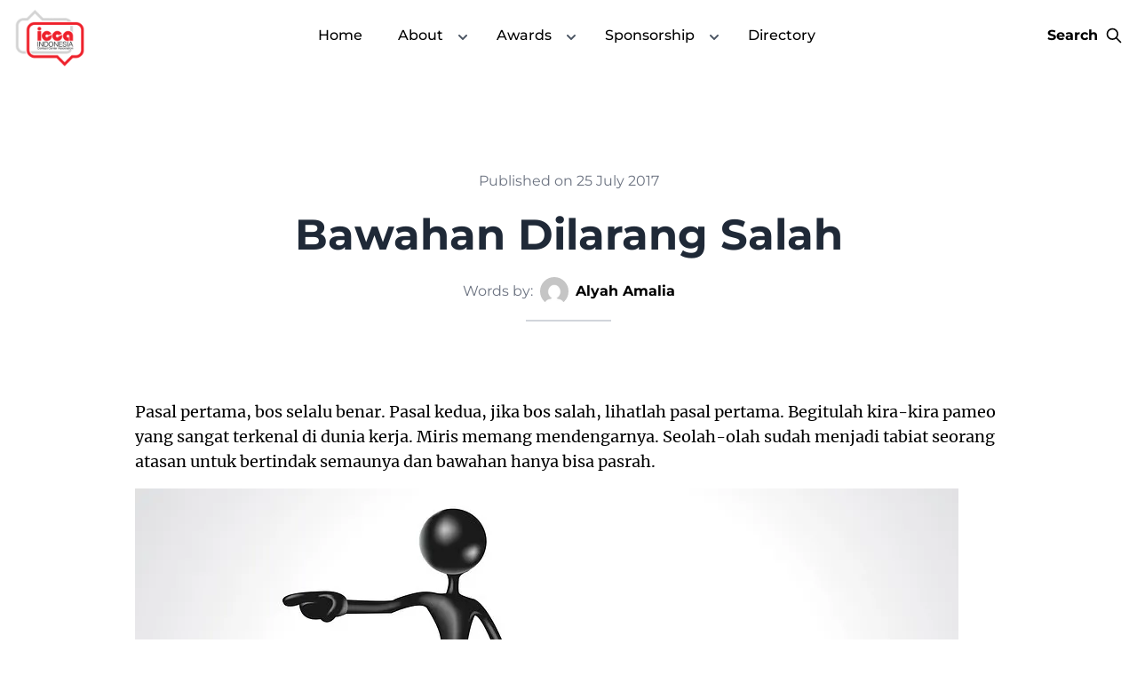

--- FILE ---
content_type: text/html; charset=UTF-8
request_url: https://icca.co.id/bawahan-dilarang-salah/
body_size: 18071
content:

<!DOCTYPE html>
<html lang="en-US">

<head>
	<meta charset="UTF-8">
	<meta http-equiv="X-UA-Compatible" content="IE=edge" />
	<meta name="viewport" content="width=device-width, initial-scale=1.0">
	<meta name="facebook-domain-verification" content="d8vunrk8o55bf50t8wm6duey189g7m" />
	<link rel="profile" href="http://gmpg.org/xfn/11">
	<link rel="pingback" href="https://icca.co.id/xmlrpc.php">
    
	<title>Bawahan Dilarang Salah &#8211; Indonesia Contact Center Association (ICCA)</title>
<meta name='robots' content='max-image-preview:large' />
<link rel='dns-prefetch' href='//unpkg.com' />
<link rel='dns-prefetch' href='//cdn.jsdelivr.net' />
<link rel='dns-prefetch' href='//secure.gravatar.com' />
<link rel='dns-prefetch' href='//stats.wp.com' />
<link rel='dns-prefetch' href='//cdnjs.cloudflare.com' />
<link rel='dns-prefetch' href='//v0.wordpress.com' />
<link rel='dns-prefetch' href='//widgets.wp.com' />
<link rel='dns-prefetch' href='//s0.wp.com' />
<link rel='dns-prefetch' href='//0.gravatar.com' />
<link rel='dns-prefetch' href='//1.gravatar.com' />
<link rel='dns-prefetch' href='//2.gravatar.com' />
<link rel='preconnect' href='//i0.wp.com' />
<link rel='preconnect' href='//c0.wp.com' />
<link rel="alternate" title="oEmbed (JSON)" type="application/json+oembed" href="https://icca.co.id/wp-json/oembed/1.0/embed?url=https%3A%2F%2Ficca.co.id%2Fbawahan-dilarang-salah%2F" />
<link rel="alternate" title="oEmbed (XML)" type="text/xml+oembed" href="https://icca.co.id/wp-json/oembed/1.0/embed?url=https%3A%2F%2Ficca.co.id%2Fbawahan-dilarang-salah%2F&#038;format=xml" />
<style id='wp-img-auto-sizes-contain-inline-css'>
img:is([sizes=auto i],[sizes^="auto," i]){contain-intrinsic-size:3000px 1500px}
/*# sourceURL=wp-img-auto-sizes-contain-inline-css */
</style>

<link rel='stylesheet' id='jetpack_related-posts-css' href='https://c0.wp.com/p/jetpack/15.4/modules/related-posts/related-posts.css' media='all' />
<style id='wp-emoji-styles-inline-css'>

	img.wp-smiley, img.emoji {
		display: inline !important;
		border: none !important;
		box-shadow: none !important;
		height: 1em !important;
		width: 1em !important;
		margin: 0 0.07em !important;
		vertical-align: -0.1em !important;
		background: none !important;
		padding: 0 !important;
	}
/*# sourceURL=wp-emoji-styles-inline-css */
</style>
<link rel='stylesheet' id='wp-block-library-css' href='https://c0.wp.com/c/6.9/wp-includes/css/dist/block-library/style.min.css' media='all' />
<style id='global-styles-inline-css'>
:root{--wp--preset--aspect-ratio--square: 1;--wp--preset--aspect-ratio--4-3: 4/3;--wp--preset--aspect-ratio--3-4: 3/4;--wp--preset--aspect-ratio--3-2: 3/2;--wp--preset--aspect-ratio--2-3: 2/3;--wp--preset--aspect-ratio--16-9: 16/9;--wp--preset--aspect-ratio--9-16: 9/16;--wp--preset--color--black: #000000;--wp--preset--color--cyan-bluish-gray: #abb8c3;--wp--preset--color--white: #ffffff;--wp--preset--color--pale-pink: #f78da7;--wp--preset--color--vivid-red: #cf2e2e;--wp--preset--color--luminous-vivid-orange: #ff6900;--wp--preset--color--luminous-vivid-amber: #fcb900;--wp--preset--color--light-green-cyan: #7bdcb5;--wp--preset--color--vivid-green-cyan: #00d084;--wp--preset--color--pale-cyan-blue: #8ed1fc;--wp--preset--color--vivid-cyan-blue: #0693e3;--wp--preset--color--vivid-purple: #9b51e0;--wp--preset--color--primary: #0EA5E9;--wp--preset--color--secondary: #14B8A6;--wp--preset--color--dark: #1F2937;--wp--preset--color--light: #F9FAFB;--wp--preset--gradient--vivid-cyan-blue-to-vivid-purple: linear-gradient(135deg,rgb(6,147,227) 0%,rgb(155,81,224) 100%);--wp--preset--gradient--light-green-cyan-to-vivid-green-cyan: linear-gradient(135deg,rgb(122,220,180) 0%,rgb(0,208,130) 100%);--wp--preset--gradient--luminous-vivid-amber-to-luminous-vivid-orange: linear-gradient(135deg,rgb(252,185,0) 0%,rgb(255,105,0) 100%);--wp--preset--gradient--luminous-vivid-orange-to-vivid-red: linear-gradient(135deg,rgb(255,105,0) 0%,rgb(207,46,46) 100%);--wp--preset--gradient--very-light-gray-to-cyan-bluish-gray: linear-gradient(135deg,rgb(238,238,238) 0%,rgb(169,184,195) 100%);--wp--preset--gradient--cool-to-warm-spectrum: linear-gradient(135deg,rgb(74,234,220) 0%,rgb(151,120,209) 20%,rgb(207,42,186) 40%,rgb(238,44,130) 60%,rgb(251,105,98) 80%,rgb(254,248,76) 100%);--wp--preset--gradient--blush-light-purple: linear-gradient(135deg,rgb(255,206,236) 0%,rgb(152,150,240) 100%);--wp--preset--gradient--blush-bordeaux: linear-gradient(135deg,rgb(254,205,165) 0%,rgb(254,45,45) 50%,rgb(107,0,62) 100%);--wp--preset--gradient--luminous-dusk: linear-gradient(135deg,rgb(255,203,112) 0%,rgb(199,81,192) 50%,rgb(65,88,208) 100%);--wp--preset--gradient--pale-ocean: linear-gradient(135deg,rgb(255,245,203) 0%,rgb(182,227,212) 50%,rgb(51,167,181) 100%);--wp--preset--gradient--electric-grass: linear-gradient(135deg,rgb(202,248,128) 0%,rgb(113,206,126) 100%);--wp--preset--gradient--midnight: linear-gradient(135deg,rgb(2,3,129) 0%,rgb(40,116,252) 100%);--wp--preset--font-size--small: 0.875rem;--wp--preset--font-size--medium: 20px;--wp--preset--font-size--large: 1.125rem;--wp--preset--font-size--x-large: 42px;--wp--preset--font-size--regular: 1.5rem;--wp--preset--font-size--xl: 1.25rem;--wp--preset--font-size--xxl: 1.5rem;--wp--preset--font-size--xxxl: 1.875rem;--wp--preset--spacing--20: 0.44rem;--wp--preset--spacing--30: 0.67rem;--wp--preset--spacing--40: 1rem;--wp--preset--spacing--50: 1.5rem;--wp--preset--spacing--60: 2.25rem;--wp--preset--spacing--70: 3.38rem;--wp--preset--spacing--80: 5.06rem;--wp--preset--shadow--natural: 6px 6px 9px rgba(0, 0, 0, 0.2);--wp--preset--shadow--deep: 12px 12px 50px rgba(0, 0, 0, 0.4);--wp--preset--shadow--sharp: 6px 6px 0px rgba(0, 0, 0, 0.2);--wp--preset--shadow--outlined: 6px 6px 0px -3px rgb(255, 255, 255), 6px 6px rgb(0, 0, 0);--wp--preset--shadow--crisp: 6px 6px 0px rgb(0, 0, 0);}:root { --wp--style--global--content-size: 960px;--wp--style--global--wide-size: 1280px; }:where(body) { margin: 0; }.wp-site-blocks > .alignleft { float: left; margin-right: 2em; }.wp-site-blocks > .alignright { float: right; margin-left: 2em; }.wp-site-blocks > .aligncenter { justify-content: center; margin-left: auto; margin-right: auto; }:where(.is-layout-flex){gap: 0.5em;}:where(.is-layout-grid){gap: 0.5em;}.is-layout-flow > .alignleft{float: left;margin-inline-start: 0;margin-inline-end: 2em;}.is-layout-flow > .alignright{float: right;margin-inline-start: 2em;margin-inline-end: 0;}.is-layout-flow > .aligncenter{margin-left: auto !important;margin-right: auto !important;}.is-layout-constrained > .alignleft{float: left;margin-inline-start: 0;margin-inline-end: 2em;}.is-layout-constrained > .alignright{float: right;margin-inline-start: 2em;margin-inline-end: 0;}.is-layout-constrained > .aligncenter{margin-left: auto !important;margin-right: auto !important;}.is-layout-constrained > :where(:not(.alignleft):not(.alignright):not(.alignfull)){max-width: var(--wp--style--global--content-size);margin-left: auto !important;margin-right: auto !important;}.is-layout-constrained > .alignwide{max-width: var(--wp--style--global--wide-size);}body .is-layout-flex{display: flex;}.is-layout-flex{flex-wrap: wrap;align-items: center;}.is-layout-flex > :is(*, div){margin: 0;}body .is-layout-grid{display: grid;}.is-layout-grid > :is(*, div){margin: 0;}body{padding-top: 0px;padding-right: 0px;padding-bottom: 0px;padding-left: 0px;}a:where(:not(.wp-element-button)){text-decoration: underline;}:root :where(.wp-element-button, .wp-block-button__link){background-color: #32373c;border-width: 0;color: #fff;font-family: inherit;font-size: inherit;font-style: inherit;font-weight: inherit;letter-spacing: inherit;line-height: inherit;padding-top: calc(0.667em + 2px);padding-right: calc(1.333em + 2px);padding-bottom: calc(0.667em + 2px);padding-left: calc(1.333em + 2px);text-decoration: none;text-transform: inherit;}.has-black-color{color: var(--wp--preset--color--black) !important;}.has-cyan-bluish-gray-color{color: var(--wp--preset--color--cyan-bluish-gray) !important;}.has-white-color{color: var(--wp--preset--color--white) !important;}.has-pale-pink-color{color: var(--wp--preset--color--pale-pink) !important;}.has-vivid-red-color{color: var(--wp--preset--color--vivid-red) !important;}.has-luminous-vivid-orange-color{color: var(--wp--preset--color--luminous-vivid-orange) !important;}.has-luminous-vivid-amber-color{color: var(--wp--preset--color--luminous-vivid-amber) !important;}.has-light-green-cyan-color{color: var(--wp--preset--color--light-green-cyan) !important;}.has-vivid-green-cyan-color{color: var(--wp--preset--color--vivid-green-cyan) !important;}.has-pale-cyan-blue-color{color: var(--wp--preset--color--pale-cyan-blue) !important;}.has-vivid-cyan-blue-color{color: var(--wp--preset--color--vivid-cyan-blue) !important;}.has-vivid-purple-color{color: var(--wp--preset--color--vivid-purple) !important;}.has-primary-color{color: var(--wp--preset--color--primary) !important;}.has-secondary-color{color: var(--wp--preset--color--secondary) !important;}.has-dark-color{color: var(--wp--preset--color--dark) !important;}.has-light-color{color: var(--wp--preset--color--light) !important;}.has-black-background-color{background-color: var(--wp--preset--color--black) !important;}.has-cyan-bluish-gray-background-color{background-color: var(--wp--preset--color--cyan-bluish-gray) !important;}.has-white-background-color{background-color: var(--wp--preset--color--white) !important;}.has-pale-pink-background-color{background-color: var(--wp--preset--color--pale-pink) !important;}.has-vivid-red-background-color{background-color: var(--wp--preset--color--vivid-red) !important;}.has-luminous-vivid-orange-background-color{background-color: var(--wp--preset--color--luminous-vivid-orange) !important;}.has-luminous-vivid-amber-background-color{background-color: var(--wp--preset--color--luminous-vivid-amber) !important;}.has-light-green-cyan-background-color{background-color: var(--wp--preset--color--light-green-cyan) !important;}.has-vivid-green-cyan-background-color{background-color: var(--wp--preset--color--vivid-green-cyan) !important;}.has-pale-cyan-blue-background-color{background-color: var(--wp--preset--color--pale-cyan-blue) !important;}.has-vivid-cyan-blue-background-color{background-color: var(--wp--preset--color--vivid-cyan-blue) !important;}.has-vivid-purple-background-color{background-color: var(--wp--preset--color--vivid-purple) !important;}.has-primary-background-color{background-color: var(--wp--preset--color--primary) !important;}.has-secondary-background-color{background-color: var(--wp--preset--color--secondary) !important;}.has-dark-background-color{background-color: var(--wp--preset--color--dark) !important;}.has-light-background-color{background-color: var(--wp--preset--color--light) !important;}.has-black-border-color{border-color: var(--wp--preset--color--black) !important;}.has-cyan-bluish-gray-border-color{border-color: var(--wp--preset--color--cyan-bluish-gray) !important;}.has-white-border-color{border-color: var(--wp--preset--color--white) !important;}.has-pale-pink-border-color{border-color: var(--wp--preset--color--pale-pink) !important;}.has-vivid-red-border-color{border-color: var(--wp--preset--color--vivid-red) !important;}.has-luminous-vivid-orange-border-color{border-color: var(--wp--preset--color--luminous-vivid-orange) !important;}.has-luminous-vivid-amber-border-color{border-color: var(--wp--preset--color--luminous-vivid-amber) !important;}.has-light-green-cyan-border-color{border-color: var(--wp--preset--color--light-green-cyan) !important;}.has-vivid-green-cyan-border-color{border-color: var(--wp--preset--color--vivid-green-cyan) !important;}.has-pale-cyan-blue-border-color{border-color: var(--wp--preset--color--pale-cyan-blue) !important;}.has-vivid-cyan-blue-border-color{border-color: var(--wp--preset--color--vivid-cyan-blue) !important;}.has-vivid-purple-border-color{border-color: var(--wp--preset--color--vivid-purple) !important;}.has-primary-border-color{border-color: var(--wp--preset--color--primary) !important;}.has-secondary-border-color{border-color: var(--wp--preset--color--secondary) !important;}.has-dark-border-color{border-color: var(--wp--preset--color--dark) !important;}.has-light-border-color{border-color: var(--wp--preset--color--light) !important;}.has-vivid-cyan-blue-to-vivid-purple-gradient-background{background: var(--wp--preset--gradient--vivid-cyan-blue-to-vivid-purple) !important;}.has-light-green-cyan-to-vivid-green-cyan-gradient-background{background: var(--wp--preset--gradient--light-green-cyan-to-vivid-green-cyan) !important;}.has-luminous-vivid-amber-to-luminous-vivid-orange-gradient-background{background: var(--wp--preset--gradient--luminous-vivid-amber-to-luminous-vivid-orange) !important;}.has-luminous-vivid-orange-to-vivid-red-gradient-background{background: var(--wp--preset--gradient--luminous-vivid-orange-to-vivid-red) !important;}.has-very-light-gray-to-cyan-bluish-gray-gradient-background{background: var(--wp--preset--gradient--very-light-gray-to-cyan-bluish-gray) !important;}.has-cool-to-warm-spectrum-gradient-background{background: var(--wp--preset--gradient--cool-to-warm-spectrum) !important;}.has-blush-light-purple-gradient-background{background: var(--wp--preset--gradient--blush-light-purple) !important;}.has-blush-bordeaux-gradient-background{background: var(--wp--preset--gradient--blush-bordeaux) !important;}.has-luminous-dusk-gradient-background{background: var(--wp--preset--gradient--luminous-dusk) !important;}.has-pale-ocean-gradient-background{background: var(--wp--preset--gradient--pale-ocean) !important;}.has-electric-grass-gradient-background{background: var(--wp--preset--gradient--electric-grass) !important;}.has-midnight-gradient-background{background: var(--wp--preset--gradient--midnight) !important;}.has-small-font-size{font-size: var(--wp--preset--font-size--small) !important;}.has-medium-font-size{font-size: var(--wp--preset--font-size--medium) !important;}.has-large-font-size{font-size: var(--wp--preset--font-size--large) !important;}.has-x-large-font-size{font-size: var(--wp--preset--font-size--x-large) !important;}.has-regular-font-size{font-size: var(--wp--preset--font-size--regular) !important;}.has-xl-font-size{font-size: var(--wp--preset--font-size--xl) !important;}.has-xxl-font-size{font-size: var(--wp--preset--font-size--xxl) !important;}.has-xxxl-font-size{font-size: var(--wp--preset--font-size--xxxl) !important;}
/*# sourceURL=global-styles-inline-css */
</style>

<link rel='stylesheet' id='animate-css' href='https://cdnjs.cloudflare.com/ajax/libs/animate.css/4.1.1/animate.min.css?ver=4.1.1' media='all' />
<link rel='stylesheet' id='tailpress-css' href='https://icca.co.id/wp-content/themes/icca-theme/css/app.css?ver=1.0.7' media='all' />
<link rel='stylesheet' id='swiper-css' href='https://cdn.jsdelivr.net/npm/swiper@8/swiper-bundle.min.css?ver=6.9' media='all' />
<link rel='stylesheet' id='jetpack_likes-css' href='https://c0.wp.com/p/jetpack/15.4/modules/likes/style.css' media='all' />
<style id='jetpack_facebook_likebox-inline-css'>
.widget_facebook_likebox {
	overflow: hidden;
}

/*# sourceURL=https://icca.co.id/wp-content/plugins/jetpack/modules/widgets/facebook-likebox/style.css */
</style>
<link rel='stylesheet' id='tb_business_listing_style-css' href='https://icca.co.id/wp-content/plugins/telexindo-business-listing/assets/dist/css/app.css?ver=1.0.1' media='all' />
<link rel='stylesheet' id='sharedaddy-css' href='https://c0.wp.com/p/jetpack/15.4/modules/sharedaddy/sharing.css' media='all' />
<link rel='stylesheet' id='social-logos-css' href='https://c0.wp.com/p/jetpack/15.4/_inc/social-logos/social-logos.min.css' media='all' />
<script id="jetpack_related-posts-js-extra">
var related_posts_js_options = {"post_heading":"h4"};
//# sourceURL=jetpack_related-posts-js-extra
</script>
<script src="https://c0.wp.com/p/jetpack/15.4/_inc/build/related-posts/related-posts.min.js" id="jetpack_related-posts-js"></script>
<script src="https://cdn.jsdelivr.net/npm/swiper@8/swiper-bundle.min.js?ver=8" id="swiper-js"></script>
<link rel="https://api.w.org/" href="https://icca.co.id/wp-json/" /><link rel="alternate" title="JSON" type="application/json" href="https://icca.co.id/wp-json/wp/v2/posts/4109" /><link rel="EditURI" type="application/rsd+xml" title="RSD" href="https://icca.co.id/xmlrpc.php?rsd" />
<meta name="generator" content="WordPress 6.9" />
<link rel="canonical" href="https://icca.co.id/bawahan-dilarang-salah/" />
<link rel='shortlink' href='https://wp.me/p2Hbiq-14h' />
	<style>img#wpstats{display:none}</style>
		
<!-- Jetpack Open Graph Tags -->
<meta property="og:type" content="article" />
<meta property="og:title" content="Bawahan Dilarang Salah" />
<meta property="og:url" content="https://icca.co.id/bawahan-dilarang-salah/" />
<meta property="og:description" content="Pasal pertama, bos selalu benar. Pasal kedua, jika bos salah, lihatlah pasal pertama. Begitulah kira-kira pameo yang sangat terkenal di dunia kerja. Miris memang mendengarnya. Seolah-olah sudah men…" />
<meta property="article:published_time" content="2017-07-25T14:17:56+00:00" />
<meta property="article:modified_time" content="2018-02-15T01:49:25+00:00" />
<meta property="og:site_name" content="Indonesia Contact Center Association (ICCA)" />
<meta property="og:image" content="https://i0.wp.com/icca.co.id/wp-content/uploads/2017/07/leader-2206099_960_720.jpg?fit=927%2C549&#038;ssl=1" />
<meta property="og:image:width" content="927" />
<meta property="og:image:height" content="549" />
<meta property="og:image:alt" content="" />
<meta property="og:locale" content="en_US" />
<meta name="twitter:site" content="@ICCAIndonesia" />
<meta name="twitter:text:title" content="Bawahan Dilarang Salah" />
<meta name="twitter:image" content="https://i0.wp.com/icca.co.id/wp-content/uploads/2017/07/leader-2206099_960_720.jpg?fit=927%2C549&#038;ssl=1&#038;w=640" />
<meta name="twitter:card" content="summary_large_image" />

<!-- End Jetpack Open Graph Tags -->
<link rel="icon" href="https://i0.wp.com/icca.co.id/wp-content/uploads/2020/05/ICCA-200x200-1.png?fit=32%2C32&#038;ssl=1" sizes="32x32" />
<link rel="icon" href="https://i0.wp.com/icca.co.id/wp-content/uploads/2020/05/ICCA-200x200-1.png?fit=192%2C192&#038;ssl=1" sizes="192x192" />
<link rel="apple-touch-icon" href="https://i0.wp.com/icca.co.id/wp-content/uploads/2020/05/ICCA-200x200-1.png?fit=180%2C180&#038;ssl=1" />
<meta name="msapplication-TileImage" content="https://i0.wp.com/icca.co.id/wp-content/uploads/2020/05/ICCA-200x200-1.png?fit=200%2C200&#038;ssl=1" />
<link rel='stylesheet' id='jetpack-swiper-library-css' href='https://c0.wp.com/p/jetpack/15.4/_inc/blocks/swiper.css' media='all' />
<link rel='stylesheet' id='jetpack-carousel-css' href='https://c0.wp.com/p/jetpack/15.4/modules/carousel/jetpack-carousel.css' media='all' />
</head>

<body x-data="{navOpen: false, scrolledFromTop: false, searchBar: false, active: ''}" x-init="window.pageYOffset >= 50 ? scrolledFromTop = true : scrolledFromTop = false" @scroll.window="window.pageYOffset >= 50 ? scrolledFromTop = true : scrolledFromTop = false" :class="{'overflow-hidden': navOpen, 'lg:overflow-visible': navOpen, 'md:overflow-visible': navOpen, 'overflow-scroll': !navOpen,}" class="relative min-h-screen font-Mons">
	
	<header x-data="{scrolledFromTop: false}" x-init="window.pageYOffset >= 50 ? scrolledFromTop = true : scrolledFromTop = false" @scroll.window="window.pageYOffset >= 50 ? scrolledFromTop = true : scrolledFromTop = false">
    <nav class="wow fadeInDown fixed top-0 z-50 w-full bg-white" :class="{'shadow-md': scrolledFromTop}">
        <div class="relative mx-auto flex max-w-screen-2xl justify-between bg-white px-4">
            <!-- Logo -->
            <a class="" href="https://icca.co.id">
                                <img class="h-20" src="https://i0.wp.com/icca.co.id/wp-content/uploads/2020/05/cropped-ICCA-200x200-1.png?fit=200%2C200&ssl=1" alt="icca_logo" />
            </a>
            <!-- Logo -->

            <!-- Mobile -->
            <div class="flex w-fit items-center justify-center sm:hidden">
                <!-- Hamburger Icons -->
                <button class="wow fadeInRight z-20 h-full" @click="navOpen=!navOpen" data-wow-delay="0.7s">
                    <div class="flex w-fit transform justify-end">
                        <span aria-hidden="true" class="absolute block h-[0.2rem] transform rounded-full transition duration-500 ease-in-out" :class="{'rotate-45 w-6 bg-white': navOpen,' -translate-y-2.5 w-6 rotate-180 bg-current': !navOpen }"></span>
                        <span aria-hidden="true" class="absolute block h-[0.2rem] w-8 transform rounded-full bg-current transition duration-500 ease-in-out" :class="{'opacity-0': navOpen } "></span>
                        <span aria-hidden="true" class="absolute block h-[0.2rem] transform rounded-full transition duration-500 ease-in-out" :class="{'-rotate-45 w-6 bg-white': navOpen, ' translate-y-2.5 w-4 -rotate-180 bg-current': !navOpen}"></span>
                    </div>
                </button>
            </div>

            <!-- Mobile Drawer -->
            <div class="fixed left-0 max-h-screen w-full overflow-y-scroll bg-red-700 sm:hidden" x-cloak x-show="navOpen" @click.outside="navOpen = false" x-transition:enter="transition ease-out duration-300" x-transition:enter-start="opacity-0 transform -translate-x-5" x-transition:enter-end="opacity-100 transform translate-x-0" x-transition:leave="transition ease-in duration-300" x-transition:leave-start="opacity-100 transform translate-x-0" x-transition:leave-end="opacity-0 transform -translate-x-5">
                <div class="shadow-right h-screen w-72 bg-white">
                    <div class="flex h-full flex-col items-start">
                        <!-- head -->
                        <div class="mb-1 flex h-24 w-full items-center justify-center shadow-md">
                            <a class="" href="#">
                                <img class="h-20 w-20" src="https://i0.wp.com/icca.co.id/wp-content/uploads/2020/05/cropped-ICCA-200x200-1.png?fit=200%2C200&ssl=1" alt="icca_logo" />
                            </a>
                        </div>
                        <!-- head -->
                        <div class="h-screen w-full overflow-y-auto">
                            <!-- content -->
                            <!-- searchBar -->
                            <div class="w-full p-2">
                                <form>
                                    <div class="relative">
                                        <div class="pointer-events-none absolute inset-y-0 left-0 flex items-center pl-3">
                                            <svg class="h-5 w-5 text-gray-400" fill="none" stroke="currentColor" viewBox="0 0 24 24" xmlns="http://www.w3.org/2000/svg">
                                                <path stroke-linecap="round" stroke-linejoin="round" stroke-width="2" d="M21 21l-6-6m2-5a7 7 0 11-14 0 7 7 0 0114 0z"></path>
                                            </svg>
                                        </div>
                                        <form role="search" method="get" action="https://icca.co.id/">
                                            <input type="search" id="search" class="block w-full rounded-md border border-gray-300 bg-gray-200 p-4 pl-10 text-sm text-gray-500 focus:border-red-500 focus:ring-red-500" placeholder="Search" name="s" aria-label="Search" value="" />
                                        </form>
                                    </div>
                                </form>
                            </div>
                            <!-- searchBar -->
                            <!-- nav -->
                            <div class="">
                                                                            <a href="http://icca.co.id/" @click="active = 'home'; navOpen = false">
                                                <h1 class="unreset p-2 transition duration-200 hover:text-red-600 ">
                                                    Home                                                </h1>
                                            </a>
                                                                                    <div x-data="{ open: false }" class="w-full">
                                                <div class="group w-full">
                                                    <div class="flex items-center justify-between">
                                                        <a href="https://icca.co.id/icca/" @click="active = 'about'; navOpen = false">
                                                            <h1 class="unreset p-2 transition duration-200 hover:text-red-600 ">
                                                                About                                                            </h1>
                                                        </a>

                                                        <div class="cursor-pointer p-2" @click="open = !open; active='product'" class="">
                                                            <svg xmlns="http://www.w3.org/2000/svg" class="h-5 w-5 transform text-right transition-all duration-200 group-hover:text-red-600 group-focus:text-red-600" :class="open ? 'rotate-180':''" viewBox="0 0 20 20" fill="currentColor">
                                                                <path fill-rule="evenodd" d="M5.293 7.293a1 1 0 011.414 0L10 10.586l3.293-3.293a1 1 0 111.414 1.414l-4 4a1 1 0 01-1.414 0l-4-4a1 1 0 010-1.414z" clip-rule="evenodd" />
                                                            </svg>
                                                        </div>
                                                    </div>
                                                </div>
                                                <!-- items dropdown -->
                                                <div x-show="open" class="flex flex-col items-start font-normal">
                                                    <ul class="w-full pl-2 text-left">
                                                        <div class="">
                                                            <ul class="w-full text-left">
                                                                                                                                            <li class="w-full border-l-2 border-gray-300 p-2">
                                                                                <a href="https://icca.co.id/icca/committee/" class="transition duration-200 hover:text-red-600 focus:border-b-2 focus:border-b-red-600">
                                                                                    <span class="">Committee</span>
                                                                                </a>
                                                                            </li>
                                                                                                                                                    <li class="w-full border-l-2 border-gray-300 p-2">
                                                                                <a href="https://icca.co.id/icca/keanggotaan/" class="transition duration-200 hover:text-red-600 focus:border-b-2 focus:border-b-red-600">
                                                                                    <span class="">Membership</span>
                                                                                </a>
                                                                            </li>
                                                                                                                                    </ul>
                                                        </div>
                                                    </ul>
                                                </div>
                                                <!-- items dropdown -->
                                            </div>
                                                                            <div x-data="{ open: false }" class="w-full">
                                                <div class="group w-full">
                                                    <div class="flex items-center justify-between">
                                                        <a href="https://icca.co.id/penghargaan/" @click="active = 'about'; navOpen = false">
                                                            <h1 class="unreset p-2 transition duration-200 hover:text-red-600 ">
                                                                Awards                                                            </h1>
                                                        </a>

                                                        <div class="cursor-pointer p-2" @click="open = !open; active='product'" class="">
                                                            <svg xmlns="http://www.w3.org/2000/svg" class="h-5 w-5 transform text-right transition-all duration-200 group-hover:text-red-600 group-focus:text-red-600" :class="open ? 'rotate-180':''" viewBox="0 0 20 20" fill="currentColor">
                                                                <path fill-rule="evenodd" d="M5.293 7.293a1 1 0 011.414 0L10 10.586l3.293-3.293a1 1 0 111.414 1.414l-4 4a1 1 0 01-1.414 0l-4-4a1 1 0 010-1.414z" clip-rule="evenodd" />
                                                            </svg>
                                                        </div>
                                                    </div>
                                                </div>
                                                <!-- items dropdown -->
                                                <div x-show="open" class="flex flex-col items-start font-normal">
                                                    <ul class="w-full pl-2 text-left">
                                                        <div class="">
                                                            <ul class="w-full text-left">
                                                                                                                                            <li class="w-full border-l-2 border-gray-300 p-2">
                                                                                <a href="https://icca.co.id/the-best-cci-2026/" class="transition duration-200 hover:text-red-600 focus:border-b-2 focus:border-b-red-600">
                                                                                    <span class="">The Best CCI 2026</span>
                                                                                </a>
                                                                            </li>
                                                                                                                                                    <li class="w-full border-l-2 border-gray-300 p-2">
                                                                                <a href="https://icca.co.id/penghargaan/the-best-cci-2025/" class="transition duration-200 hover:text-red-600 focus:border-b-2 focus:border-b-red-600">
                                                                                    <span class="">The Best CCI 2025</span>
                                                                                </a>
                                                                            </li>
                                                                                                                                                    <li class="w-full border-l-2 border-gray-300 p-2">
                                                                                <a href="https://icca.co.id/penghargaan/the-best-cci-2024/" class="transition duration-200 hover:text-red-600 focus:border-b-2 focus:border-b-red-600">
                                                                                    <span class="">The Best CCI 2024</span>
                                                                                </a>
                                                                            </li>
                                                                                                                                                    <li class="w-full border-l-2 border-gray-300 p-2">
                                                                                <a href="https://icca.co.id/penghargaan/the-best-cci-2023/" class="transition duration-200 hover:text-red-600 focus:border-b-2 focus:border-b-red-600">
                                                                                    <span class="">The Best CCI 2023</span>
                                                                                </a>
                                                                            </li>
                                                                                                                                                    <li class="w-full border-l-2 border-gray-300 p-2">
                                                                                <a href="https://icca.co.id/penghargaan/tbcci-2022/" class="transition duration-200 hover:text-red-600 focus:border-b-2 focus:border-b-red-600">
                                                                                    <span class="">The Best CCI 2022</span>
                                                                                </a>
                                                                            </li>
                                                                                                                                                    <li class="w-full border-l-2 border-gray-300 p-2">
                                                                                <a href="https://icca.co.id/penghargaan/the-best-cci-2021-2/" class="transition duration-200 hover:text-red-600 focus:border-b-2 focus:border-b-red-600">
                                                                                    <span class="">The Best CCI 2021</span>
                                                                                </a>
                                                                            </li>
                                                                                                                                                    <li class="w-full border-l-2 border-gray-300 p-2">
                                                                                <a href="https://icca.co.id/penghargaan/thebest2020/" class="transition duration-200 hover:text-red-600 focus:border-b-2 focus:border-b-red-600">
                                                                                    <span class="">The Best CCI 2020</span>
                                                                                </a>
                                                                            </li>
                                                                                                                                                    <li class="w-full border-l-2 border-gray-300 p-2">
                                                                                <a href="https://icca.co.id/penghargaan/thebest2019/" class="transition duration-200 hover:text-red-600 focus:border-b-2 focus:border-b-red-600">
                                                                                    <span class="">The Best CCI 2019</span>
                                                                                </a>
                                                                            </li>
                                                                                                                                                    <li class="w-full border-l-2 border-gray-300 p-2">
                                                                                <a href="https://icca.co.id/penghargaan/the-best-cci-2018/" class="transition duration-200 hover:text-red-600 focus:border-b-2 focus:border-b-red-600">
                                                                                    <span class="">The Best CCI 2018</span>
                                                                                </a>
                                                                            </li>
                                                                                                                                                    <li class="w-full border-l-2 border-gray-300 p-2">
                                                                                <a href="https://icca.co.id/penghargaan/thebestcci2017/" class="transition duration-200 hover:text-red-600 focus:border-b-2 focus:border-b-red-600">
                                                                                    <span class="">The Best CCI 2017</span>
                                                                                </a>
                                                                            </li>
                                                                                                                                                    <li class="w-full border-l-2 border-gray-300 p-2">
                                                                                <a href="https://icca.co.id/penghargaan/thebestcci2016/" class="transition duration-200 hover:text-red-600 focus:border-b-2 focus:border-b-red-600">
                                                                                    <span class="">The Best CCI 2016</span>
                                                                                </a>
                                                                            </li>
                                                                                                                                                    <li class="w-full border-l-2 border-gray-300 p-2">
                                                                                <a href="https://icca.co.id/penghargaan/thebestcci2015/" class="transition duration-200 hover:text-red-600 focus:border-b-2 focus:border-b-red-600">
                                                                                    <span class="">The Best CCI 2015</span>
                                                                                </a>
                                                                            </li>
                                                                                                                                    </ul>
                                                        </div>
                                                    </ul>
                                                </div>
                                                <!-- items dropdown -->
                                            </div>
                                                                            <div x-data="{ open: false }" class="w-full">
                                                <div class="group w-full">
                                                    <div class="flex items-center justify-between">
                                                        <a href="https://icca.co.id/sponsorship/" @click="active = 'about'; navOpen = false">
                                                            <h1 class="unreset p-2 transition duration-200 hover:text-red-600 ">
                                                                Sponsorship                                                            </h1>
                                                        </a>

                                                        <div class="cursor-pointer p-2" @click="open = !open; active='product'" class="">
                                                            <svg xmlns="http://www.w3.org/2000/svg" class="h-5 w-5 transform text-right transition-all duration-200 group-hover:text-red-600 group-focus:text-red-600" :class="open ? 'rotate-180':''" viewBox="0 0 20 20" fill="currentColor">
                                                                <path fill-rule="evenodd" d="M5.293 7.293a1 1 0 011.414 0L10 10.586l3.293-3.293a1 1 0 111.414 1.414l-4 4a1 1 0 01-1.414 0l-4-4a1 1 0 010-1.414z" clip-rule="evenodd" />
                                                            </svg>
                                                        </div>
                                                    </div>
                                                </div>
                                                <!-- items dropdown -->
                                                <div x-show="open" class="flex flex-col items-start font-normal">
                                                    <ul class="w-full pl-2 text-left">
                                                        <div class="">
                                                            <ul class="w-full text-left">
                                                                                                                                            <li class="w-full border-l-2 border-gray-300 p-2">
                                                                                <a href="https://icca.co.id/executive-seminar/" class="transition duration-200 hover:text-red-600 focus:border-b-2 focus:border-b-red-600">
                                                                                    <span class="">Executive Seminar</span>
                                                                                </a>
                                                                            </li>
                                                                                                                                                    <li class="w-full border-l-2 border-gray-300 p-2">
                                                                                <a href="https://icca.co.id/contact-center-conference-exhibition-2025/" class="transition duration-200 hover:text-red-600 focus:border-b-2 focus:border-b-red-600">
                                                                                    <span class="">Indonesia Contact Center Conference &amp; Exhibition 2025</span>
                                                                                </a>
                                                                            </li>
                                                                                                                                    </ul>
                                                        </div>
                                                    </ul>
                                                </div>
                                                <!-- items dropdown -->
                                            </div>
                                                                            <a href="https://icca.co.id/directory/" @click="active = 'home'; navOpen = false">
                                                <h1 class="unreset p-2 transition duration-200 hover:text-red-600 ">
                                                    Directory                                                </h1>
                                            </a>
                                                                        <!-- mobile dropdown -->
                            </div>
                            <!-- nav -->
                            <div class="h-16 w-full"></div>
                            <!-- content -->
                        </div>
                    </div>
                </div>
            </div>

            <!-- Desktop -->
            <div class="hidden items-center justify-evenly space-x-4 sm:flex">
                <!-- dropdown desktop -->

                                            <a href="http://icca.co.id/">
                                <h1 class="unreset p-3 font-medium transition duration-200 hover:text-red-600 ">
                                    Home                                </h1>
                            </a>
                                                    <div x-data="{ open: false }" @mouseleave="open = false">
                                <div class="group">
                                    <button @mouseover="open = true" class="w-full font-medium transition duration-200">
                                        <div class="flex items-center justify-between">
                                            <a href="https://icca.co.id/icca/" @click="active = 'about'">
                                                <h1 class="unreset p-3 font-medium transition duration-200 group-hover:text-red-600 ">
                                                    About                                                </h1>
                                            </a>
                                            <svg xmlns="http://www.w3.org/2000/svg" class="mt-1 h-5 w-5 transform text-right text-gray-600 transition-all duration-200 group-hover:text-red-600 group-focus:text-red-600" :class="open ? 'rotate-180':''" viewBox="0 0 20 20" fill="currentColor">
                                                <path fill-rule="evenodd" d="M5.293 7.293a1 1 0 011.414 0L10 10.586l3.293-3.293a1 1 0 111.414 1.414l-4 4a1 1 0 01-1.414 0l-4-4a1 1 0 010-1.414z" clip-rule="evenodd" />
                                            </svg>
                                        </div>
                                    </button>

                                    <div x-show="open" x-transition:enter="transition ease-out duration-150" x-transition:enter-start="opacity-0 transform scale-90" x-transition:enter-end="opacity-100 transform scale-100" x-transition:leave="transition ease-in duration-150" x-transition:leave-start="opacity-100 transform scale-100" x-transition:leave-end="opacity-0 transform scale-90" class="absolute min-w-[10rem] rounded-md border-2 bg-white shadow-md">
                                        <ul class="text-gray-600">
                                                                                                    <li>
                                                            <a href="https://icca.co.id/icca/committee/" @click="open = false">
                                                                <p class="border-b-2 p-2 font-medium text-gray-600 transition duration-200 hover:text-red-600">
                                                                    Committee                                                                </p>
                                                            </a>
                                                        </li>
                                                                                                            <li>
                                                            <a href="https://icca.co.id/icca/keanggotaan/" @click="open = false">
                                                                <p class="border-b-2 p-2 font-medium text-gray-600 transition duration-200 hover:text-red-600">
                                                                    Membership                                                                </p>
                                                            </a>
                                                        </li>
                                                                                            </ul>
                                    </div>
                                </div>
                            </div>
                                            <div x-data="{ open: false }" @mouseleave="open = false">
                                <div class="group">
                                    <button @mouseover="open = true" class="w-full font-medium transition duration-200">
                                        <div class="flex items-center justify-between">
                                            <a href="https://icca.co.id/penghargaan/" @click="active = 'about'">
                                                <h1 class="unreset p-3 font-medium transition duration-200 group-hover:text-red-600 ">
                                                    Awards                                                </h1>
                                            </a>
                                            <svg xmlns="http://www.w3.org/2000/svg" class="mt-1 h-5 w-5 transform text-right text-gray-600 transition-all duration-200 group-hover:text-red-600 group-focus:text-red-600" :class="open ? 'rotate-180':''" viewBox="0 0 20 20" fill="currentColor">
                                                <path fill-rule="evenodd" d="M5.293 7.293a1 1 0 011.414 0L10 10.586l3.293-3.293a1 1 0 111.414 1.414l-4 4a1 1 0 01-1.414 0l-4-4a1 1 0 010-1.414z" clip-rule="evenodd" />
                                            </svg>
                                        </div>
                                    </button>

                                    <div x-show="open" x-transition:enter="transition ease-out duration-150" x-transition:enter-start="opacity-0 transform scale-90" x-transition:enter-end="opacity-100 transform scale-100" x-transition:leave="transition ease-in duration-150" x-transition:leave-start="opacity-100 transform scale-100" x-transition:leave-end="opacity-0 transform scale-90" class="absolute min-w-[10rem] rounded-md border-2 bg-white shadow-md">
                                        <ul class="text-gray-600">
                                                                                                    <li>
                                                            <a href="https://icca.co.id/the-best-cci-2026/" @click="open = false">
                                                                <p class="border-b-2 p-2 font-medium text-gray-600 transition duration-200 hover:text-red-600">
                                                                    The Best CCI 2026                                                                </p>
                                                            </a>
                                                        </li>
                                                                                                            <li>
                                                            <a href="https://icca.co.id/penghargaan/the-best-cci-2025/" @click="open = false">
                                                                <p class="border-b-2 p-2 font-medium text-gray-600 transition duration-200 hover:text-red-600">
                                                                    The Best CCI 2025                                                                </p>
                                                            </a>
                                                        </li>
                                                                                                            <li>
                                                            <a href="https://icca.co.id/penghargaan/the-best-cci-2024/" @click="open = false">
                                                                <p class="border-b-2 p-2 font-medium text-gray-600 transition duration-200 hover:text-red-600">
                                                                    The Best CCI 2024                                                                </p>
                                                            </a>
                                                        </li>
                                                                                                            <li>
                                                            <a href="https://icca.co.id/penghargaan/the-best-cci-2023/" @click="open = false">
                                                                <p class="border-b-2 p-2 font-medium text-gray-600 transition duration-200 hover:text-red-600">
                                                                    The Best CCI 2023                                                                </p>
                                                            </a>
                                                        </li>
                                                                                                            <li>
                                                            <a href="https://icca.co.id/penghargaan/tbcci-2022/" @click="open = false">
                                                                <p class="border-b-2 p-2 font-medium text-gray-600 transition duration-200 hover:text-red-600">
                                                                    The Best CCI 2022                                                                </p>
                                                            </a>
                                                        </li>
                                                                                                            <li>
                                                            <a href="https://icca.co.id/penghargaan/the-best-cci-2021-2/" @click="open = false">
                                                                <p class="border-b-2 p-2 font-medium text-gray-600 transition duration-200 hover:text-red-600">
                                                                    The Best CCI 2021                                                                </p>
                                                            </a>
                                                        </li>
                                                                                                            <li>
                                                            <a href="https://icca.co.id/penghargaan/thebest2020/" @click="open = false">
                                                                <p class="border-b-2 p-2 font-medium text-gray-600 transition duration-200 hover:text-red-600">
                                                                    The Best CCI 2020                                                                </p>
                                                            </a>
                                                        </li>
                                                                                                            <li>
                                                            <a href="https://icca.co.id/penghargaan/thebest2019/" @click="open = false">
                                                                <p class="border-b-2 p-2 font-medium text-gray-600 transition duration-200 hover:text-red-600">
                                                                    The Best CCI 2019                                                                </p>
                                                            </a>
                                                        </li>
                                                                                                            <li>
                                                            <a href="https://icca.co.id/penghargaan/the-best-cci-2018/" @click="open = false">
                                                                <p class="border-b-2 p-2 font-medium text-gray-600 transition duration-200 hover:text-red-600">
                                                                    The Best CCI 2018                                                                </p>
                                                            </a>
                                                        </li>
                                                                                                            <li>
                                                            <a href="https://icca.co.id/penghargaan/thebestcci2017/" @click="open = false">
                                                                <p class="border-b-2 p-2 font-medium text-gray-600 transition duration-200 hover:text-red-600">
                                                                    The Best CCI 2017                                                                </p>
                                                            </a>
                                                        </li>
                                                                                                            <li>
                                                            <a href="https://icca.co.id/penghargaan/thebestcci2016/" @click="open = false">
                                                                <p class="border-b-2 p-2 font-medium text-gray-600 transition duration-200 hover:text-red-600">
                                                                    The Best CCI 2016                                                                </p>
                                                            </a>
                                                        </li>
                                                                                                            <li>
                                                            <a href="https://icca.co.id/penghargaan/thebestcci2015/" @click="open = false">
                                                                <p class="border-b-2 p-2 font-medium text-gray-600 transition duration-200 hover:text-red-600">
                                                                    The Best CCI 2015                                                                </p>
                                                            </a>
                                                        </li>
                                                                                            </ul>
                                    </div>
                                </div>
                            </div>
                                            <div x-data="{ open: false }" @mouseleave="open = false">
                                <div class="group">
                                    <button @mouseover="open = true" class="w-full font-medium transition duration-200">
                                        <div class="flex items-center justify-between">
                                            <a href="https://icca.co.id/sponsorship/" @click="active = 'about'">
                                                <h1 class="unreset p-3 font-medium transition duration-200 group-hover:text-red-600 ">
                                                    Sponsorship                                                </h1>
                                            </a>
                                            <svg xmlns="http://www.w3.org/2000/svg" class="mt-1 h-5 w-5 transform text-right text-gray-600 transition-all duration-200 group-hover:text-red-600 group-focus:text-red-600" :class="open ? 'rotate-180':''" viewBox="0 0 20 20" fill="currentColor">
                                                <path fill-rule="evenodd" d="M5.293 7.293a1 1 0 011.414 0L10 10.586l3.293-3.293a1 1 0 111.414 1.414l-4 4a1 1 0 01-1.414 0l-4-4a1 1 0 010-1.414z" clip-rule="evenodd" />
                                            </svg>
                                        </div>
                                    </button>

                                    <div x-show="open" x-transition:enter="transition ease-out duration-150" x-transition:enter-start="opacity-0 transform scale-90" x-transition:enter-end="opacity-100 transform scale-100" x-transition:leave="transition ease-in duration-150" x-transition:leave-start="opacity-100 transform scale-100" x-transition:leave-end="opacity-0 transform scale-90" class="absolute min-w-[10rem] rounded-md border-2 bg-white shadow-md">
                                        <ul class="text-gray-600">
                                                                                                    <li>
                                                            <a href="https://icca.co.id/executive-seminar/" @click="open = false">
                                                                <p class="border-b-2 p-2 font-medium text-gray-600 transition duration-200 hover:text-red-600">
                                                                    Executive Seminar                                                                </p>
                                                            </a>
                                                        </li>
                                                                                                            <li>
                                                            <a href="https://icca.co.id/contact-center-conference-exhibition-2025/" @click="open = false">
                                                                <p class="border-b-2 p-2 font-medium text-gray-600 transition duration-200 hover:text-red-600">
                                                                    Indonesia Contact Center Conference &amp; Exhibition 2025                                                                </p>
                                                            </a>
                                                        </li>
                                                                                            </ul>
                                    </div>
                                </div>
                            </div>
                                            <a href="https://icca.co.id/directory/">
                                <h1 class="unreset p-3 font-medium transition duration-200 hover:text-red-600 ">
                                    Directory                                </h1>
                            </a>
                                        <!-- dropdown desktop -->
            </div>
            <!-- searchBar Desktop -->
            <div class="hidden sm:flex">
                <div class="flex items-center">
                    <button class="group flex h-fit items-center" @click="searchBar = true; $nextTick(() => $refs.search.focus());">
                        <p class="mr-2 font-bold group-hover:text-red-600">Search</p>
                        <svg class="h-5 w-5 group-hover:text-red-600" xmlns="http://www.w3.org/2000/svg" fill="none" viewBox="0 0 24 24" stroke="currentColor">
                            <path stroke-linecap="round" stroke-linejoin="round" stroke-width="2" d="M21 21l-6-6m2-5a7 7 0 11-14 0 7 7 0 0114 0z" />
                        </svg>
                    </button>
                </div>
                <!-- SearchBar -->
                <div class="absolute top-0 right-0 flex h-12 w-full items-center justify-center space-x-2 bg-white px-2 sm:top-14 sm:w-80 sm:rounded sm:border-2 sm:border-red-600 sm:shadow-md" x-cloak x-show="searchBar" x-transition:enter="transition ease-out duration-200" x-transition:enter-start="opacity-0 transform -translate-y-5" x-transition:enter-end="opacity-100 transform translate-y-0" x-transition:leave="transition ease-in duration-300" x-transition:leave-start="opacity-100 transform translate-y-0" x-transition:leave-end="opacity-0 transform -translate-y-5">
                    <form role="search" method="get" action="https://icca.co.id/">
                        <input class="texy-gray-700 w-full appearance-none border-none bg-transparent py-2 px-3 leading-tight focus:outline-none" type="search" placeholder="Search" x-ref="search" aria-label="Search" name="s" value="" />
                    </form>
                    <button @click="searchBar = false">
                        <svg class="h-6 w-6 text-gray-700" xmlns="http://www.w3.org/2000/svg" fill="none" viewBox="0 0 24 24" stroke="currentColor">
                            <path stroke-linecap="round" stroke-linejoin="round" stroke-width="2" d="M6 18L18 6M6 6l12 12" />
                        </svg>
                    </button>
                </div>
                <!-- SearchBar -->
            </div>
            <!-- searchBar Desktop -->
        </div>
    </nav>
</header>
	    <!-- section article -->
    <section class="wow fadeInUp mx-auto mt-20 px-4">
      <div class="mx-auto max-w-[65rem] py-20 lg:px-8">
        <div class="flex flex-col">
          <!-- Head content -->
          <div class="flex flex-col items-center justify-center">
            <div class="flex max-w-3xl flex-col items-center justify-center py-8 text-center">
              <span class="text-gray-500">Published on 25 July 2017</span>
              <h1 class="py-3 text-3xl font-bold leading-none text-gray-800 lg:py-6 lg:text-5xl">
                Bawahan Dilarang Salah              </h1>
              <div class="flex items-center justify-center pb-4">
                <span class="text-gray-500">Words by: </span>
                <div class="mx-2 h-8 w-8">
                  <img class="h-8 w-8 rounded-full object-cover" src="https://secure.gravatar.com/avatar/cbd7111a7651d9653ba102e22ffd01e17530b47822fdb51ec5a7fb16c940333b?s=96&d=mm&r=g" alt="avatar" />
                </div>
                <p class="font-bold">Alyah Amalia</p>
              </div>
              <div class="h-0.5 w-24 bg-gray-300"></div>
            </div>
          </div>
          <!-- Head content -->
          <div class="w-full mx-auto py-10">
            <!-- content -->
            <div class="text-lg font-mery leading-7 unreset">
              <p>Pasal pertama, bos selalu benar. Pasal kedua, jika bos salah, lihatlah pasal pertama. Begitulah kira-kira pameo yang sangat terkenal di dunia kerja. Miris memang mendengarnya. Seolah-olah sudah menjadi tabiat seorang atasan untuk bertindak semaunya dan bawahan hanya bisa pasrah.</p>
<p><a href="https://i0.wp.com/icca.co.id/wp-content/uploads/2017/07/leader-2206099_960_720.jpg"><img data-recalc-dims="1" fetchpriority="high" decoding="async" data-attachment-id="4161" data-permalink="https://icca.co.id/bawahan-dilarang-salah/leader-2206099_960_720/" data-orig-file="https://i0.wp.com/icca.co.id/wp-content/uploads/2017/07/leader-2206099_960_720.jpg?fit=927%2C549&amp;ssl=1" data-orig-size="927,549" data-comments-opened="0" data-image-meta="{&quot;aperture&quot;:&quot;0&quot;,&quot;credit&quot;:&quot;Picasa&quot;,&quot;camera&quot;:&quot;&quot;,&quot;caption&quot;:&quot;&quot;,&quot;created_timestamp&quot;:&quot;1500998891&quot;,&quot;copyright&quot;:&quot;&quot;,&quot;focal_length&quot;:&quot;0&quot;,&quot;iso&quot;:&quot;0&quot;,&quot;shutter_speed&quot;:&quot;0&quot;,&quot;title&quot;:&quot;&quot;,&quot;orientation&quot;:&quot;0&quot;}" data-image-title="Bawahan dilarang salah 2" data-image-description="" data-image-caption="" data-medium-file="https://i0.wp.com/icca.co.id/wp-content/uploads/2017/07/leader-2206099_960_720.jpg?fit=300%2C178&amp;ssl=1" data-large-file="https://i0.wp.com/icca.co.id/wp-content/uploads/2017/07/leader-2206099_960_720.jpg?fit=927%2C549&amp;ssl=1" class="wp-image-4161 size-full aligncenter" src="https://i0.wp.com/icca.co.id/wp-content/uploads/2017/07/leader-2206099_960_720.jpg?resize=927%2C549" alt="" width="927" height="549" srcset="https://i0.wp.com/icca.co.id/wp-content/uploads/2017/07/leader-2206099_960_720.jpg?w=927&amp;ssl=1 927w, https://i0.wp.com/icca.co.id/wp-content/uploads/2017/07/leader-2206099_960_720.jpg?resize=300%2C178&amp;ssl=1 300w, https://i0.wp.com/icca.co.id/wp-content/uploads/2017/07/leader-2206099_960_720.jpg?resize=768%2C455&amp;ssl=1 768w" sizes="(max-width: 927px) 100vw, 927px" /></a></p>
<p>Kurangnya komunikasi adalah akar dari kesalahpahaman ini. Hal itulah yang disadari oleh Pak Simon petrus, perwakilan BNI Life Insurance dalam perhelatan tahunan <em>The Best Contact Center Indonesia </em>(TBCCI) untuk lomba presentasi kategori “Best of Best Supervisor”.  Menurutnya konsep <em>leadership </em>yang paling ideal adalah komunikasi dua arah. Dimana seorang pemimpin mampu mendengarkan, menampung, serta melibatkan langsung para anggotanya dalam pengambilan keputusan.</p>
<p>Bagi lelaki yang telah menjabat sebagai supervisor selama 1,5 tahun, diskusi adalah jalan tengah yang wajib diterapkan di dalam situasi apa pun. Semua orang berhak didengarkan pendapatnya. Agar keputusan yang diambil dapat sejalan dan tidak ada perbedaan konsep.</p>
<p>Namun, jika ada anggota yang melakukan kesalahan sama yang berulang, maka dirinya tidak akan segan untuk turun langsung memberikan teguran. Seperti cerita yang disampaikannya dan berhasil kami rekam ketika wawancara:</p>
<p><em>“Ceritanya ada anak yang absensinya jelek. Sudah dicoaching, tapi malah banyak maunya. ‘Aduh aku gak bisa, Kak, duduk pas di bawah ac’, kata anak itu. Kemudian kita pindahkan tempat duduknya ke dekat jendela. ‘Di sini silau, Kak’, katanya lagi. ‘Aku gak bisa, Kak, duduk dekat TL (Team Leader) ini’, katanya sampai aku bilang, ‘Owh, berarti kamu gak cocok kerja di contacts center BNI Life’. Seminggu kemudian anak itu benar-benar keluar”</em></p>
<p>Cerita Pak Simon sambil tertawa lepas. Para anggota yang duduk berjejeran di sampingnya juga ikut tertawa.</p>
<figure id="attachment_4111" aria-describedby="caption-attachment-4111" style="width: 840px" class="wp-caption aligncenter"><a href="https://i0.wp.com/icca.co.id/wp-content/uploads/2017/07/bawahan-dilarang-salah.jpg"><img data-recalc-dims="1" decoding="async" data-attachment-id="4111" data-permalink="https://icca.co.id/bawahan-dilarang-salah/bawahan-dilarang-salah/" data-orig-file="https://i0.wp.com/icca.co.id/wp-content/uploads/2017/07/bawahan-dilarang-salah.jpg?fit=1032%2C590&amp;ssl=1" data-orig-size="1032,590" data-comments-opened="0" data-image-meta="{&quot;aperture&quot;:&quot;0&quot;,&quot;credit&quot;:&quot;Picasa&quot;,&quot;camera&quot;:&quot;&quot;,&quot;caption&quot;:&quot;&quot;,&quot;created_timestamp&quot;:&quot;1500963838&quot;,&quot;copyright&quot;:&quot;&quot;,&quot;focal_length&quot;:&quot;0&quot;,&quot;iso&quot;:&quot;0&quot;,&quot;shutter_speed&quot;:&quot;0&quot;,&quot;title&quot;:&quot;&quot;,&quot;orientation&quot;:&quot;0&quot;}" data-image-title="bawahan dilarang salah" data-image-description="" data-image-caption="" data-medium-file="https://i0.wp.com/icca.co.id/wp-content/uploads/2017/07/bawahan-dilarang-salah.jpg?fit=300%2C172&amp;ssl=1" data-large-file="https://i0.wp.com/icca.co.id/wp-content/uploads/2017/07/bawahan-dilarang-salah.jpg?fit=1024%2C585&amp;ssl=1" class="wp-image-4111 size-large" src="https://i0.wp.com/icca.co.id/wp-content/uploads/2017/07/bawahan-dilarang-salah-1024x585.jpg?resize=840%2C480" alt="" width="840" height="480" srcset="https://i0.wp.com/icca.co.id/wp-content/uploads/2017/07/bawahan-dilarang-salah.jpg?resize=1024%2C585&amp;ssl=1 1024w, https://i0.wp.com/icca.co.id/wp-content/uploads/2017/07/bawahan-dilarang-salah.jpg?resize=300%2C172&amp;ssl=1 300w, https://i0.wp.com/icca.co.id/wp-content/uploads/2017/07/bawahan-dilarang-salah.jpg?resize=768%2C439&amp;ssl=1 768w, https://i0.wp.com/icca.co.id/wp-content/uploads/2017/07/bawahan-dilarang-salah.jpg?w=1032&amp;ssl=1 1032w" sizes="(max-width: 840px) 100vw, 840px" /></a><figcaption id="caption-attachment-4111" class="wp-caption-text">Pak Simon (kemeja putih) bersama tim kesayangannya dari BNI Life</figcaption></figure>
<p>Keceriaan lain datang datang dari Pak Mahendra Santoso yang baru saja keluar ruangan lomba dengan setumpuk buku yang dibawanya saat presentasi. Meski terlihat lelah karena baru saja menyelesaikan lomba di kategori “Best of Best Manager”, tapi Pak Mahendra bersedia membeberkan rahasianya memimpin banyak karyawan.</p>
<p>Menurut Pak Mahendra, tugas penting seorang pemimpin ada tiga. <em>Pertama, </em>menunjukkan cara-cara menuju kesuksesan. <em>Kedua,</em> mendorong mereka untuk terus tumbuh dan berkembang. <em>Ketiga, </em>selalu bersedia membantu, kapan pun para anggota membutuhkan. Jika ketiga hal tersebut dilakukan secara terus menerus, maka dengan sendirinya nanti akan terbentuk sebuah sistem. Dengan harapan setiap anggota dapat meraih kesuksesannya masing-masing.</p>
<figure id="attachment_4291" aria-describedby="caption-attachment-4291" style="width: 246px" class="wp-caption alignleft"><a href="https://i0.wp.com/icca.co.id/wp-content/uploads/2017/07/IMG-20170726-WA0015.jpg"><img data-recalc-dims="1" decoding="async" data-attachment-id="4291" data-permalink="https://icca.co.id/bawahan-dilarang-salah/img-20170726-wa0015/" data-orig-file="https://i0.wp.com/icca.co.id/wp-content/uploads/2017/07/IMG-20170726-WA0015.jpg?fit=754%2C920&amp;ssl=1" data-orig-size="754,920" data-comments-opened="0" data-image-meta="{&quot;aperture&quot;:&quot;0&quot;,&quot;credit&quot;:&quot;Picasa&quot;,&quot;camera&quot;:&quot;&quot;,&quot;caption&quot;:&quot;&quot;,&quot;created_timestamp&quot;:&quot;1501075834&quot;,&quot;copyright&quot;:&quot;&quot;,&quot;focal_length&quot;:&quot;0&quot;,&quot;iso&quot;:&quot;0&quot;,&quot;shutter_speed&quot;:&quot;0&quot;,&quot;title&quot;:&quot;&quot;,&quot;orientation&quot;:&quot;0&quot;}" data-image-title="IMG-20170726-WA0015" data-image-description="" data-image-caption="" data-medium-file="https://i0.wp.com/icca.co.id/wp-content/uploads/2017/07/IMG-20170726-WA0015.jpg?fit=246%2C300&amp;ssl=1" data-large-file="https://i0.wp.com/icca.co.id/wp-content/uploads/2017/07/IMG-20170726-WA0015.jpg?fit=754%2C920&amp;ssl=1" class="wp-image-4291 size-medium" src="https://i0.wp.com/icca.co.id/wp-content/uploads/2017/07/IMG-20170726-WA0015-246x300.jpg?resize=246%2C300" alt="" width="246" height="300" srcset="https://i0.wp.com/icca.co.id/wp-content/uploads/2017/07/IMG-20170726-WA0015.jpg?resize=246%2C300&amp;ssl=1 246w, https://i0.wp.com/icca.co.id/wp-content/uploads/2017/07/IMG-20170726-WA0015.jpg?w=754&amp;ssl=1 754w" sizes="(max-width: 246px) 100vw, 246px" /></a><figcaption id="caption-attachment-4291" class="wp-caption-text">Pak Mahendra (kemeja biru polos)</figcaption></figure>
<p>Namun, Pak Mahendra menambahkan, kalau tugas seorang pemimpin tidak selesai sampai di situ saja. Setelah sistem di atas terbentuk, maka selanjutnya pemimpin harus bercengkrama bersama para anggotanya. Memastikan selalu ada kehangatan di lingkungan kerja dan yang paling peting tidak lupa untuk meluangkan waktu untuk bersenang-senang bersama.</p>
<p>Pada akhirnya, ungkapan “Bawahan Dilarang Salah” bukanlah sebuah ironi, tapi memang keharusan. <em>Toh</em>, tidak mungkin sebuah perusahaan mempertahankan orang yang selalu salah. Baik <em>bawahan, </em>maupun <em>atasan</em> sama-sama tidak boleh salah. Tidak ada istilah “Bos Selalu Benar dan Bawahan Selalu Salah”. Justru yang seharusnya terjadi adalah atasan membenarkan (dalam hal ini mendidik) bawahannya.</p>
<p><em>“Mensukseskan orang lain adalah sebuah kesenangan tersendiri bagi saya,” </em>tutup Pak Mahendra.</p>
<div class="sharedaddy sd-sharing-enabled"><div class="robots-nocontent sd-block sd-social sd-social-icon sd-sharing"><h3 class="sd-title">Share this:</h3><div class="sd-content"><ul><li class="share-facebook"><a rel="nofollow noopener noreferrer"
				data-shared="sharing-facebook-4109"
				class="share-facebook sd-button share-icon no-text"
				href="https://icca.co.id/bawahan-dilarang-salah/?share=facebook"
				target="_blank"
				aria-labelledby="sharing-facebook-4109"
				>
				<span id="sharing-facebook-4109" hidden>Click to share on Facebook (Opens in new window)</span>
				<span>Facebook</span>
			</a></li><li class="share-twitter"><a rel="nofollow noopener noreferrer"
				data-shared="sharing-twitter-4109"
				class="share-twitter sd-button share-icon no-text"
				href="https://icca.co.id/bawahan-dilarang-salah/?share=twitter"
				target="_blank"
				aria-labelledby="sharing-twitter-4109"
				>
				<span id="sharing-twitter-4109" hidden>Click to share on X (Opens in new window)</span>
				<span>X</span>
			</a></li><li class="share-jetpack-whatsapp"><a rel="nofollow noopener noreferrer"
				data-shared="sharing-whatsapp-4109"
				class="share-jetpack-whatsapp sd-button share-icon no-text"
				href="https://icca.co.id/bawahan-dilarang-salah/?share=jetpack-whatsapp"
				target="_blank"
				aria-labelledby="sharing-whatsapp-4109"
				>
				<span id="sharing-whatsapp-4109" hidden>Click to share on WhatsApp (Opens in new window)</span>
				<span>WhatsApp</span>
			</a></li><li class="share-linkedin"><a rel="nofollow noopener noreferrer"
				data-shared="sharing-linkedin-4109"
				class="share-linkedin sd-button share-icon no-text"
				href="https://icca.co.id/bawahan-dilarang-salah/?share=linkedin"
				target="_blank"
				aria-labelledby="sharing-linkedin-4109"
				>
				<span id="sharing-linkedin-4109" hidden>Click to share on LinkedIn (Opens in new window)</span>
				<span>LinkedIn</span>
			</a></li><li class="share-print"><a rel="nofollow noopener noreferrer"
				data-shared="sharing-print-4109"
				class="share-print sd-button share-icon no-text"
				href="https://icca.co.id/bawahan-dilarang-salah/#print?share=print"
				target="_blank"
				aria-labelledby="sharing-print-4109"
				>
				<span id="sharing-print-4109" hidden>Click to print (Opens in new window)</span>
				<span>Print</span>
			</a></li><li class="share-end"></li></ul></div></div></div><div class='sharedaddy sd-block sd-like jetpack-likes-widget-wrapper jetpack-likes-widget-unloaded' id='like-post-wrapper-39844202-4109-6971b95cd4fac' data-src='https://widgets.wp.com/likes/?ver=15.4#blog_id=39844202&amp;post_id=4109&amp;origin=icca.co.id&amp;obj_id=39844202-4109-6971b95cd4fac' data-name='like-post-frame-39844202-4109-6971b95cd4fac' data-title='Like or Reblog'><h3 class="sd-title">Like this:</h3><div class='likes-widget-placeholder post-likes-widget-placeholder' style='height: 55px;'><span class='button'><span>Like</span></span> <span class="loading">Loading...</span></div><span class='sd-text-color'></span><a class='sd-link-color'></a></div>
<div id='jp-relatedposts' class='jp-relatedposts' >
	<h3 class="jp-relatedposts-headline"><em>Related</em></h3>
</div>            </div>
            <!-- content -->
          </div>
          <!-- pagination -->

          <div class="w-full border-y">
            <div class="flex flex-col items-start py-5 lg:flex-row lg:items-center">
              <div class="flex w-full flex-col items-start lg:w-6/12">
                                  <a href="https://icca.co.id/tbcci-hari-kedua-perjuangan-tiga-serangkai/" class="text-left hover:text-red-400 focus:text-red-600">
                    <div class="flex">
                      <svg class="mr-3 h-6 w-6" xmlns="http://www.w3.org/2000/svg" fill="none" viewBox="0 0 24 24" stroke="currentColor" stroke-width="2">
                        <path stroke-linecap="round" stroke-linejoin="round" d="M7 16l-4-4m0 0l4-4m-4 4h18" />
                      </svg>
                      <p class="text-base font-semibold">Prev</p>
                    </div>
                    <p class="">TBCCI HARI KEDUA: PERJUANGAN TIGA SERANGKAI</p>
                  </a>
                              </div>

              <div class="mt-8 flex w-full flex-col items-start lg:mt-0 lg:w-6/12 lg:items-end">
                                  <a href="https://icca.co.id/juri-cantik-pemecah-fokus-para-supervisor/" class="text-left hover:text-red-400 focus:text-red-600 lg:text-right">
                    <div class="flex lg:justify-end">
                      <p class="text-base font-semibold">Next</p>
                      <svg class="ml-3 h-6 w-6" xmlns="http://www.w3.org/2000/svg" fill="none" viewBox="0 0 24 24" stroke="currentColor" stroke-width="2">
                        <path stroke-linecap="round" stroke-linejoin="round" d="M17 8l4 4m0 0l-4 4m4-4H3" />
                      </svg>
                    </div>
                    <p class="">Juri Cantik, Pemecah Fokus Para Supervisor</p>
                  </a>
                              </div>
            </div>
          </div>

          <!-- pagination -->
        </div>
      </div>
    </section>
    <!-- section article -->

<!-- footer -->
<footer class="shadow-top mx-auto bg-[#F2F4F5] px-4">
	<div class="mx-auto flex max-w-[95rem] flex-col-reverse items-center justify-between px-4 lg:flex-row">
		<div class="text-md wow fadeIn p-4 text-center" data-wow-delay="0.1s">
			Copyright &copy;
			<script>
				document.write(new Date().getFullYear());
			</script>
			<a class="hover:text-red-600 hover:underline" href="#">Indonesia Contact Center Association (ICCA)</a>
		</div>

		<div class="wow fadeIn flex flex-col items-center justify-center pt-2 lg:flex-row lg:py-4" data-wow-delay="0.2s">
			<p class="text-md mr-0 mb-2 font-semibold lg:mr-4 lg:mb-0">
				Follow <span class="text-red-600">@ICCA</span> On :
			</p>
			<div class="flex justify-center">
				<a href="https://www.facebook.com/IndonesiaContactCenter/" target="_blank" type="button" class="m-1 h-9 w-9 rounded-full border-2 border-transparent bg-black/80 fill-white uppercase leading-normal transition duration-300 ease-in-out hover:border-2 hover:border-black/80 hover:bg-white hover:bg-opacity-5 hover:fill-black focus:outline-none focus:ring-0">
					<svg aria-hidden="true" focusable="false" data-prefix="fab" data-icon="facebook-f" class="mx-auto h-full w-2" role="img" xmlns="http://www.w3.org/2000/svg" viewBox="0 0 320 512">
						<path d="M279.14 288l14.22-92.66h-88.91v-60.13c0-25.35 12.42-50.06 52.24-50.06h40.42V6.26S260.43 0 225.36 0c-73.22 0-121.08 44.38-121.08 124.72v70.62H22.89V288h81.39v224h100.17V288z"></path>
					</svg>
				</a>

				<a href="https://twitter.com/ICCAIndonesia" target="_blank" type="button" class="m-1 h-9 w-9 rounded-full border-2 border-transparent bg-black/80 fill-white uppercase leading-normal transition duration-300 ease-in-out hover:border-2 hover:border-black/80 hover:bg-white hover:bg-opacity-5 hover:fill-black focus:outline-none focus:ring-0">
					<svg aria-hidden="true" focusable="false" data-prefix="fab" data-icon="twitter" class="mx-auto h-full w-3" role="img" xmlns="http://www.w3.org/2000/svg" viewBox="0 0 512 512">
						<path d="M459.37 151.716c.325 4.548.325 9.097.325 13.645 0 138.72-105.583 298.558-298.558 298.558-59.452 0-114.68-17.219-161.137-47.106 8.447.974 16.568 1.299 25.34 1.299 49.055 0 94.213-16.568 130.274-44.832-46.132-.975-84.792-31.188-98.112-72.772 6.498.974 12.995 1.624 19.818 1.624 9.421 0 18.843-1.3 27.614-3.573-48.081-9.747-84.143-51.98-84.143-102.985v-1.299c13.969 7.797 30.214 12.67 47.431 13.319-28.264-18.843-46.781-51.005-46.781-87.391 0-19.492 5.197-37.36 14.294-52.954 51.655 63.675 129.3 105.258 216.365 109.807-1.624-7.797-2.599-15.918-2.599-24.04 0-57.828 46.782-104.934 104.934-104.934 30.213 0 57.502 12.67 76.67 33.137 23.715-4.548 46.456-13.32 66.599-25.34-7.798 24.366-24.366 44.833-46.132 57.827 21.117-2.273 41.584-8.122 60.426-16.243-14.292 20.791-32.161 39.308-52.628 54.253z"></path>
					</svg>
				</a>

				<a href="https://www.instagram.com/icca.id" target="_blank" type="button" class="m-1 h-9 w-9 rounded-full border-2 border-transparent bg-black/80 fill-white uppercase leading-normal transition duration-300 ease-in-out hover:border-2 hover:border-black/80 hover:bg-white hover:bg-opacity-5 hover:fill-black focus:outline-none focus:ring-0">
					<svg aria-hidden="true" focusable="false" data-prefix="fab" data-icon="instagram" class="mx-auto h-full w-3" role="img" xmlns="http://www.w3.org/2000/svg" viewBox="0 0 448 512">
						<path d="M224.1 141c-63.6 0-114.9 51.3-114.9 114.9s51.3 114.9 114.9 114.9S339 319.5 339 255.9 287.7 141 224.1 141zm0 189.6c-41.1 0-74.7-33.5-74.7-74.7s33.5-74.7 74.7-74.7 74.7 33.5 74.7 74.7-33.6 74.7-74.7 74.7zm146.4-194.3c0 14.9-12 26.8-26.8 26.8-14.9 0-26.8-12-26.8-26.8s12-26.8 26.8-26.8 26.8 12 26.8 26.8zm76.1 27.2c-1.7-35.9-9.9-67.7-36.2-93.9-26.2-26.2-58-34.4-93.9-36.2-37-2.1-147.9-2.1-184.9 0-35.8 1.7-67.6 9.9-93.9 36.1s-34.4 58-36.2 93.9c-2.1 37-2.1 147.9 0 184.9 1.7 35.9 9.9 67.7 36.2 93.9s58 34.4 93.9 36.2c37 2.1 147.9 2.1 184.9 0 35.9-1.7 67.7-9.9 93.9-36.2 26.2-26.2 34.4-58 36.2-93.9 2.1-37 2.1-147.8 0-184.8zM398.8 388c-7.8 19.6-22.9 34.7-42.6 42.6-29.5 11.7-99.5 9-132.1 9s-102.7 2.6-132.1-9c-19.6-7.8-34.7-22.9-42.6-42.6-11.7-29.5-9-99.5-9-132.1s-2.6-102.7 9-132.1c7.8-19.6 22.9-34.7 42.6-42.6 29.5-11.7 99.5-9 132.1-9s102.7-2.6 132.1 9c19.6 7.8 34.7 22.9 42.6 42.6 11.7 29.5 9 99.5 9 132.1s2.7 102.7-9 132.1z"></path>
					</svg>
				</a>
				<a href="https://www.youtube.com/c/IndonesiaContactCenterAssociation/channels" target="_blank" type="button" class="m-1 h-9 w-9 rounded-full border-2 border-transparent bg-black/80 fill-white uppercase leading-normal transition duration-300 ease-in-out hover:border-2 hover:border-black/80 hover:bg-white hover:bg-opacity-5 hover:fill-black focus:outline-none focus:ring-0">
					<svg xmlns="http://www.w3.org/2000/svg" class="mx-auto h-full w-4" viewBox="0 0 16 16">
						<path d="M8.051 1.999h.089c.822.003 4.987.033 6.11.335a2.01 2.01 0 0 1 1.415 1.42c.101.38.172.883.22 1.402l.01.104.022.26.008.104c.065.914.073 1.77.074 1.957v.075c-.001.194-.01 1.108-.082 2.06l-.008.105-.009.104c-.05.572-.124 1.14-.235 1.558a2.007 2.007 0 0 1-1.415 1.42c-1.16.312-5.569.334-6.18.335h-.142c-.309 0-1.587-.006-2.927-.052l-.17-.006-.087-.004-.171-.007-.171-.007c-1.11-.049-2.167-.128-2.654-.26a2.007 2.007 0 0 1-1.415-1.419c-.111-.417-.185-.986-.235-1.558L.09 9.82l-.008-.104A31.4 31.4 0 0 1 0 7.68v-.123c.002-.215.01-.958.064-1.778l.007-.103.003-.052.008-.104.022-.26.01-.104c.048-.519.119-1.023.22-1.402a2.007 2.007 0 0 1 1.415-1.42c.487-.13 1.544-.21 2.654-.26l.17-.007.172-.006.086-.003.171-.007A99.788 99.788 0 0 1 7.858 2h.193zM6.4 5.209v4.818l4.157-2.408L6.4 5.209z" />
					</svg>
				</a>

				<a href="https://www.linkedin.com/company/iccaindonesia/" target="_blank" type="button" class="m-1 h-9 w-9 rounded-full border-2 border-transparent bg-black/80 fill-white uppercase leading-normal transition duration-300 ease-in-out hover:border-2 hover:border-black/80 hover:bg-white hover:bg-opacity-5 hover:fill-black focus:outline-none focus:ring-0">
					<svg aria-hidden="true" focusable="false" data-prefix="fab" data-icon="linkedin-in" class="mx-auto h-full w-3" role="img" xmlns="http://www.w3.org/2000/svg" viewBox="0 0 448 512">
						<path d="M100.28 448H7.4V148.9h92.88zM53.79 108.1C24.09 108.1 0 83.5 0 53.8a53.79 53.79 0 0 1 107.58 0c0 29.7-24.1 54.3-53.79 54.3zM447.9 448h-92.68V302.4c0-34.7-.7-79.2-48.29-79.2-48.29 0-55.69 37.7-55.69 76.7V448h-92.78V148.9h89.08v40.8h1.3c12.4-23.5 42.69-48.3 87.88-48.3 94 0 111.28 61.9 111.28 142.3V448z"></path>
					</svg>
				</a>
			</div>
		</div>
	</div>
</footer>

<!-- footer -->

<script type="speculationrules">
{"prefetch":[{"source":"document","where":{"and":[{"href_matches":"/*"},{"not":{"href_matches":["/wp-*.php","/wp-admin/*","/wp-content/uploads/*","/wp-content/*","/wp-content/plugins/*","/wp-content/themes/icca-theme/*","/*\\?(.+)"]}},{"not":{"selector_matches":"a[rel~=\"nofollow\"]"}},{"not":{"selector_matches":".no-prefetch, .no-prefetch a"}}]},"eagerness":"conservative"}]}
</script>
		<div id="jp-carousel-loading-overlay">
			<div id="jp-carousel-loading-wrapper">
				<span id="jp-carousel-library-loading">&nbsp;</span>
			</div>
		</div>
		<div class="jp-carousel-overlay" style="display: none;">

		<div class="jp-carousel-container">
			<!-- The Carousel Swiper -->
			<div
				class="jp-carousel-wrap swiper jp-carousel-swiper-container jp-carousel-transitions"
				itemscope
				itemtype="https://schema.org/ImageGallery">
				<div class="jp-carousel swiper-wrapper"></div>
				<div class="jp-swiper-button-prev swiper-button-prev">
					<svg width="25" height="24" viewBox="0 0 25 24" fill="none" xmlns="http://www.w3.org/2000/svg">
						<mask id="maskPrev" mask-type="alpha" maskUnits="userSpaceOnUse" x="8" y="6" width="9" height="12">
							<path d="M16.2072 16.59L11.6496 12L16.2072 7.41L14.8041 6L8.8335 12L14.8041 18L16.2072 16.59Z" fill="white"/>
						</mask>
						<g mask="url(#maskPrev)">
							<rect x="0.579102" width="23.8823" height="24" fill="#FFFFFF"/>
						</g>
					</svg>
				</div>
				<div class="jp-swiper-button-next swiper-button-next">
					<svg width="25" height="24" viewBox="0 0 25 24" fill="none" xmlns="http://www.w3.org/2000/svg">
						<mask id="maskNext" mask-type="alpha" maskUnits="userSpaceOnUse" x="8" y="6" width="8" height="12">
							<path d="M8.59814 16.59L13.1557 12L8.59814 7.41L10.0012 6L15.9718 12L10.0012 18L8.59814 16.59Z" fill="white"/>
						</mask>
						<g mask="url(#maskNext)">
							<rect x="0.34375" width="23.8822" height="24" fill="#FFFFFF"/>
						</g>
					</svg>
				</div>
			</div>
			<!-- The main close buton -->
			<div class="jp-carousel-close-hint">
				<svg width="25" height="24" viewBox="0 0 25 24" fill="none" xmlns="http://www.w3.org/2000/svg">
					<mask id="maskClose" mask-type="alpha" maskUnits="userSpaceOnUse" x="5" y="5" width="15" height="14">
						<path d="M19.3166 6.41L17.9135 5L12.3509 10.59L6.78834 5L5.38525 6.41L10.9478 12L5.38525 17.59L6.78834 19L12.3509 13.41L17.9135 19L19.3166 17.59L13.754 12L19.3166 6.41Z" fill="white"/>
					</mask>
					<g mask="url(#maskClose)">
						<rect x="0.409668" width="23.8823" height="24" fill="#FFFFFF"/>
					</g>
				</svg>
			</div>
			<!-- Image info, comments and meta -->
			<div class="jp-carousel-info">
				<div class="jp-carousel-info-footer">
					<div class="jp-carousel-pagination-container">
						<div class="jp-swiper-pagination swiper-pagination"></div>
						<div class="jp-carousel-pagination"></div>
					</div>
					<div class="jp-carousel-photo-title-container">
						<h2 class="jp-carousel-photo-caption"></h2>
					</div>
					<div class="jp-carousel-photo-icons-container">
						<a href="#" class="jp-carousel-icon-btn jp-carousel-icon-info" aria-label="Toggle photo metadata visibility">
							<span class="jp-carousel-icon">
								<svg width="25" height="24" viewBox="0 0 25 24" fill="none" xmlns="http://www.w3.org/2000/svg">
									<mask id="maskInfo" mask-type="alpha" maskUnits="userSpaceOnUse" x="2" y="2" width="21" height="20">
										<path fill-rule="evenodd" clip-rule="evenodd" d="M12.7537 2C7.26076 2 2.80273 6.48 2.80273 12C2.80273 17.52 7.26076 22 12.7537 22C18.2466 22 22.7046 17.52 22.7046 12C22.7046 6.48 18.2466 2 12.7537 2ZM11.7586 7V9H13.7488V7H11.7586ZM11.7586 11V17H13.7488V11H11.7586ZM4.79292 12C4.79292 16.41 8.36531 20 12.7537 20C17.142 20 20.7144 16.41 20.7144 12C20.7144 7.59 17.142 4 12.7537 4C8.36531 4 4.79292 7.59 4.79292 12Z" fill="white"/>
									</mask>
									<g mask="url(#maskInfo)">
										<rect x="0.8125" width="23.8823" height="24" fill="#FFFFFF"/>
									</g>
								</svg>
							</span>
						</a>
												<a href="#" class="jp-carousel-icon-btn jp-carousel-icon-comments" aria-label="Toggle photo comments visibility">
							<span class="jp-carousel-icon">
								<svg width="25" height="24" viewBox="0 0 25 24" fill="none" xmlns="http://www.w3.org/2000/svg">
									<mask id="maskComments" mask-type="alpha" maskUnits="userSpaceOnUse" x="2" y="2" width="21" height="20">
										<path fill-rule="evenodd" clip-rule="evenodd" d="M4.3271 2H20.2486C21.3432 2 22.2388 2.9 22.2388 4V16C22.2388 17.1 21.3432 18 20.2486 18H6.31729L2.33691 22V4C2.33691 2.9 3.2325 2 4.3271 2ZM6.31729 16H20.2486V4H4.3271V18L6.31729 16Z" fill="white"/>
									</mask>
									<g mask="url(#maskComments)">
										<rect x="0.34668" width="23.8823" height="24" fill="#FFFFFF"/>
									</g>
								</svg>

								<span class="jp-carousel-has-comments-indicator" aria-label="This image has comments."></span>
							</span>
						</a>
											</div>
				</div>
				<div class="jp-carousel-info-extra">
					<div class="jp-carousel-info-content-wrapper">
						<div class="jp-carousel-photo-title-container">
							<h2 class="jp-carousel-photo-title"></h2>
						</div>
						<div class="jp-carousel-comments-wrapper">
															<div id="jp-carousel-comments-loading">
									<span>Loading Comments...</span>
								</div>
								<div class="jp-carousel-comments"></div>
								<div id="jp-carousel-comment-form-container">
									<span id="jp-carousel-comment-form-spinner">&nbsp;</span>
									<div id="jp-carousel-comment-post-results"></div>
																														<div id="jp-carousel-comment-form-commenting-as">
												<p id="jp-carousel-commenting-as">
													You must be <a href="#" class="jp-carousel-comment-login">logged in</a> to post a comment.												</p>
											</div>
																											</div>
													</div>
						<div class="jp-carousel-image-meta">
							<div class="jp-carousel-title-and-caption">
								<div class="jp-carousel-photo-info">
									<h3 class="jp-carousel-caption" itemprop="caption description"></h3>
								</div>

								<div class="jp-carousel-photo-description"></div>
							</div>
							<ul class="jp-carousel-image-exif" style="display: none;"></ul>
							<a class="jp-carousel-image-download" href="#" target="_blank" style="display: none;">
								<svg width="25" height="24" viewBox="0 0 25 24" fill="none" xmlns="http://www.w3.org/2000/svg">
									<mask id="mask0" mask-type="alpha" maskUnits="userSpaceOnUse" x="3" y="3" width="19" height="18">
										<path fill-rule="evenodd" clip-rule="evenodd" d="M5.84615 5V19H19.7775V12H21.7677V19C21.7677 20.1 20.8721 21 19.7775 21H5.84615C4.74159 21 3.85596 20.1 3.85596 19V5C3.85596 3.9 4.74159 3 5.84615 3H12.8118V5H5.84615ZM14.802 5V3H21.7677V10H19.7775V6.41L9.99569 16.24L8.59261 14.83L18.3744 5H14.802Z" fill="white"/>
									</mask>
									<g mask="url(#mask0)">
										<rect x="0.870605" width="23.8823" height="24" fill="#FFFFFF"/>
									</g>
								</svg>
								<span class="jp-carousel-download-text"></span>
							</a>
							<div class="jp-carousel-image-map" style="display: none;"></div>
						</div>
					</div>
				</div>
			</div>
		</div>

		</div>
		
	<script type="text/javascript">
		window.WPCOM_sharing_counts = {"https://icca.co.id/bawahan-dilarang-salah/":4109};
	</script>
				<script src="https://unpkg.com/alpinejs@3.10.2/dist/cdn.min.js?ver=3.10.2" id="alpine-js"></script>
<script src="https://icca.co.id/wp-content/themes/icca-theme/resources/js/wow.min.js?ver=1.0.7" id="wowjs-js"></script>
<script src="https://icca.co.id/wp-content/themes/icca-theme/js/app.js?ver=1.0.7" id="tailpress-js"></script>
<script id="jetpack-facebook-embed-js-extra">
var jpfbembed = {"appid":"249643311490","locale":"en_US"};
//# sourceURL=jetpack-facebook-embed-js-extra
</script>
<script src="https://c0.wp.com/p/jetpack/15.4/_inc/build/facebook-embed.min.js" id="jetpack-facebook-embed-js"></script>
<script src="https://icca.co.id/wp-content/plugins/telexindo-business-listing/assets/dist/js/app.js?ver=1.0.1" id="tb_business_listing_script-js"></script>
<script id="jetpack-stats-js-before">
_stq = window._stq || [];
_stq.push([ "view", {"v":"ext","blog":"39844202","post":"4109","tz":"7","srv":"icca.co.id","j":"1:15.4"} ]);
_stq.push([ "clickTrackerInit", "39844202", "4109" ]);
//# sourceURL=jetpack-stats-js-before
</script>
<script src="https://stats.wp.com/e-202604.js" id="jetpack-stats-js" defer data-wp-strategy="defer"></script>
<script id="jetpack-carousel-js-extra">
var jetpackSwiperLibraryPath = {"url":"https://icca.co.id/wp-content/plugins/jetpack/_inc/blocks/swiper.js"};
var jetpackCarouselStrings = {"widths":[370,700,1000,1200,1400,2000],"is_logged_in":"","lang":"en","ajaxurl":"https://icca.co.id/wp-admin/admin-ajax.php","nonce":"4728c4423e","display_exif":"1","display_comments":"1","single_image_gallery":"1","single_image_gallery_media_file":"","background_color":"black","comment":"Comment","post_comment":"Post Comment","write_comment":"Write a Comment...","loading_comments":"Loading Comments...","image_label":"Open image in full-screen.","download_original":"View full size \u003Cspan class=\"photo-size\"\u003E{0}\u003Cspan class=\"photo-size-times\"\u003E\u00d7\u003C/span\u003E{1}\u003C/span\u003E","no_comment_text":"Please be sure to submit some text with your comment.","no_comment_email":"Please provide an email address to comment.","no_comment_author":"Please provide your name to comment.","comment_post_error":"Sorry, but there was an error posting your comment. Please try again later.","comment_approved":"Your comment was approved.","comment_unapproved":"Your comment is in moderation.","camera":"Camera","aperture":"Aperture","shutter_speed":"Shutter Speed","focal_length":"Focal Length","copyright":"Copyright","comment_registration":"1","require_name_email":"0","login_url":"https://icca.co.id/wp-login.php?redirect_to=https%3A%2F%2Ficca.co.id%2Fbawahan-dilarang-salah%2F","blog_id":"1","meta_data":["camera","aperture","shutter_speed","focal_length","copyright"]};
//# sourceURL=jetpack-carousel-js-extra
</script>
<script src="https://c0.wp.com/p/jetpack/15.4/_inc/build/carousel/jetpack-carousel.min.js" id="jetpack-carousel-js"></script>
<script src="https://c0.wp.com/p/jetpack/15.4/_inc/build/likes/queuehandler.min.js" id="jetpack_likes_queuehandler-js"></script>
<script id="sharing-js-js-extra">
var sharing_js_options = {"lang":"en","counts":"1","is_stats_active":"1"};
//# sourceURL=sharing-js-js-extra
</script>
<script src="https://c0.wp.com/p/jetpack/15.4/_inc/build/sharedaddy/sharing.min.js" id="sharing-js-js"></script>
<script id="sharing-js-js-after">
var windowOpen;
			( function () {
				function matches( el, sel ) {
					return !! (
						el.matches && el.matches( sel ) ||
						el.msMatchesSelector && el.msMatchesSelector( sel )
					);
				}

				document.body.addEventListener( 'click', function ( event ) {
					if ( ! event.target ) {
						return;
					}

					var el;
					if ( matches( event.target, 'a.share-facebook' ) ) {
						el = event.target;
					} else if ( event.target.parentNode && matches( event.target.parentNode, 'a.share-facebook' ) ) {
						el = event.target.parentNode;
					}

					if ( el ) {
						event.preventDefault();

						// If there's another sharing window open, close it.
						if ( typeof windowOpen !== 'undefined' ) {
							windowOpen.close();
						}
						windowOpen = window.open( el.getAttribute( 'href' ), 'wpcomfacebook', 'menubar=1,resizable=1,width=600,height=400' );
						return false;
					}
				} );
			} )();
var windowOpen;
			( function () {
				function matches( el, sel ) {
					return !! (
						el.matches && el.matches( sel ) ||
						el.msMatchesSelector && el.msMatchesSelector( sel )
					);
				}

				document.body.addEventListener( 'click', function ( event ) {
					if ( ! event.target ) {
						return;
					}

					var el;
					if ( matches( event.target, 'a.share-twitter' ) ) {
						el = event.target;
					} else if ( event.target.parentNode && matches( event.target.parentNode, 'a.share-twitter' ) ) {
						el = event.target.parentNode;
					}

					if ( el ) {
						event.preventDefault();

						// If there's another sharing window open, close it.
						if ( typeof windowOpen !== 'undefined' ) {
							windowOpen.close();
						}
						windowOpen = window.open( el.getAttribute( 'href' ), 'wpcomtwitter', 'menubar=1,resizable=1,width=600,height=350' );
						return false;
					}
				} );
			} )();
var windowOpen;
			( function () {
				function matches( el, sel ) {
					return !! (
						el.matches && el.matches( sel ) ||
						el.msMatchesSelector && el.msMatchesSelector( sel )
					);
				}

				document.body.addEventListener( 'click', function ( event ) {
					if ( ! event.target ) {
						return;
					}

					var el;
					if ( matches( event.target, 'a.share-linkedin' ) ) {
						el = event.target;
					} else if ( event.target.parentNode && matches( event.target.parentNode, 'a.share-linkedin' ) ) {
						el = event.target.parentNode;
					}

					if ( el ) {
						event.preventDefault();

						// If there's another sharing window open, close it.
						if ( typeof windowOpen !== 'undefined' ) {
							windowOpen.close();
						}
						windowOpen = window.open( el.getAttribute( 'href' ), 'wpcomlinkedin', 'menubar=1,resizable=1,width=580,height=450' );
						return false;
					}
				} );
			} )();
//# sourceURL=sharing-js-js-after
</script>
<script id="wp-emoji-settings" type="application/json">
{"baseUrl":"https://s.w.org/images/core/emoji/17.0.2/72x72/","ext":".png","svgUrl":"https://s.w.org/images/core/emoji/17.0.2/svg/","svgExt":".svg","source":{"concatemoji":"https://icca.co.id/wp-includes/js/wp-emoji-release.min.js?ver=6.9"}}
</script>
<script type="module">
/*! This file is auto-generated */
const a=JSON.parse(document.getElementById("wp-emoji-settings").textContent),o=(window._wpemojiSettings=a,"wpEmojiSettingsSupports"),s=["flag","emoji"];function i(e){try{var t={supportTests:e,timestamp:(new Date).valueOf()};sessionStorage.setItem(o,JSON.stringify(t))}catch(e){}}function c(e,t,n){e.clearRect(0,0,e.canvas.width,e.canvas.height),e.fillText(t,0,0);t=new Uint32Array(e.getImageData(0,0,e.canvas.width,e.canvas.height).data);e.clearRect(0,0,e.canvas.width,e.canvas.height),e.fillText(n,0,0);const a=new Uint32Array(e.getImageData(0,0,e.canvas.width,e.canvas.height).data);return t.every((e,t)=>e===a[t])}function p(e,t){e.clearRect(0,0,e.canvas.width,e.canvas.height),e.fillText(t,0,0);var n=e.getImageData(16,16,1,1);for(let e=0;e<n.data.length;e++)if(0!==n.data[e])return!1;return!0}function u(e,t,n,a){switch(t){case"flag":return n(e,"\ud83c\udff3\ufe0f\u200d\u26a7\ufe0f","\ud83c\udff3\ufe0f\u200b\u26a7\ufe0f")?!1:!n(e,"\ud83c\udde8\ud83c\uddf6","\ud83c\udde8\u200b\ud83c\uddf6")&&!n(e,"\ud83c\udff4\udb40\udc67\udb40\udc62\udb40\udc65\udb40\udc6e\udb40\udc67\udb40\udc7f","\ud83c\udff4\u200b\udb40\udc67\u200b\udb40\udc62\u200b\udb40\udc65\u200b\udb40\udc6e\u200b\udb40\udc67\u200b\udb40\udc7f");case"emoji":return!a(e,"\ud83e\u1fac8")}return!1}function f(e,t,n,a){let r;const o=(r="undefined"!=typeof WorkerGlobalScope&&self instanceof WorkerGlobalScope?new OffscreenCanvas(300,150):document.createElement("canvas")).getContext("2d",{willReadFrequently:!0}),s=(o.textBaseline="top",o.font="600 32px Arial",{});return e.forEach(e=>{s[e]=t(o,e,n,a)}),s}function r(e){var t=document.createElement("script");t.src=e,t.defer=!0,document.head.appendChild(t)}a.supports={everything:!0,everythingExceptFlag:!0},new Promise(t=>{let n=function(){try{var e=JSON.parse(sessionStorage.getItem(o));if("object"==typeof e&&"number"==typeof e.timestamp&&(new Date).valueOf()<e.timestamp+604800&&"object"==typeof e.supportTests)return e.supportTests}catch(e){}return null}();if(!n){if("undefined"!=typeof Worker&&"undefined"!=typeof OffscreenCanvas&&"undefined"!=typeof URL&&URL.createObjectURL&&"undefined"!=typeof Blob)try{var e="postMessage("+f.toString()+"("+[JSON.stringify(s),u.toString(),c.toString(),p.toString()].join(",")+"));",a=new Blob([e],{type:"text/javascript"});const r=new Worker(URL.createObjectURL(a),{name:"wpTestEmojiSupports"});return void(r.onmessage=e=>{i(n=e.data),r.terminate(),t(n)})}catch(e){}i(n=f(s,u,c,p))}t(n)}).then(e=>{for(const n in e)a.supports[n]=e[n],a.supports.everything=a.supports.everything&&a.supports[n],"flag"!==n&&(a.supports.everythingExceptFlag=a.supports.everythingExceptFlag&&a.supports[n]);var t;a.supports.everythingExceptFlag=a.supports.everythingExceptFlag&&!a.supports.flag,a.supports.everything||((t=a.source||{}).concatemoji?r(t.concatemoji):t.wpemoji&&t.twemoji&&(r(t.twemoji),r(t.wpemoji)))});
//# sourceURL=https://icca.co.id/wp-includes/js/wp-emoji-loader.min.js
</script>
	<iframe src='https://widgets.wp.com/likes/master.html?ver=20260122#ver=20260122' scrolling='no' id='likes-master' name='likes-master' style='display:none;'></iframe>
	<div id='likes-other-gravatars' role="dialog" aria-hidden="true" tabindex="-1"><div class="likes-text"><span>%d</span></div><ul class="wpl-avatars sd-like-gravatars"></ul></div>
	
</body>

</html>

<!-- Page cached by LiteSpeed Cache 7.7 on 2026-01-22 12:45:00 -->

--- FILE ---
content_type: application/javascript
request_url: https://icca.co.id/wp-content/themes/icca-theme/js/app.js?ver=1.0.7
body_size: -76
content:
(()=>{new WOW().init();var e=new Swiper(".swiper",{parallax:!0,autoplay:{delay:5e3,disableOnInteraction:!1,pauseOnMouseEnter:!0},speed:3e3,effect:"fade",fadeEffect:{crossFade:!0},pagination:{el:".swiper-pagination",type:"bullets",clickable:!0},navigation:{nextEl:".swiper-button-next",prevEl:".swiper-button-prev"}});})();
